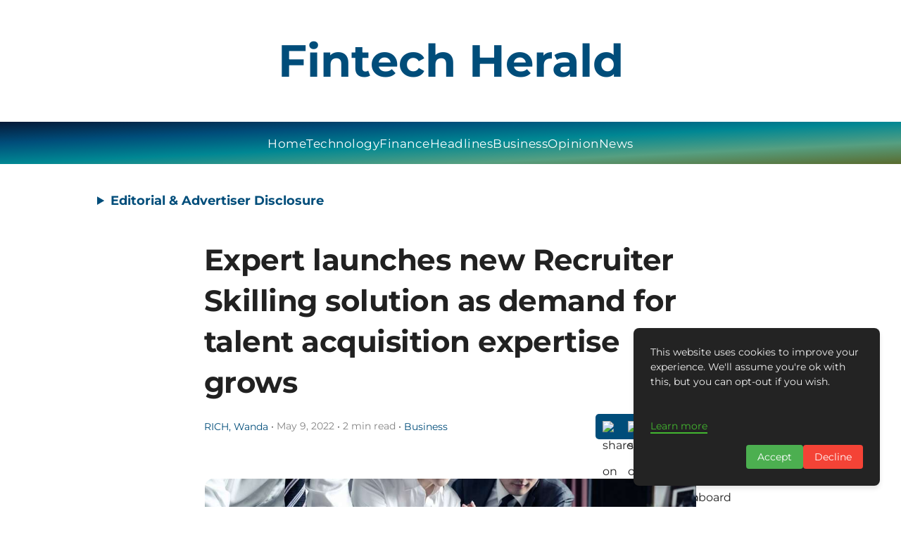

--- FILE ---
content_type: text/html; charset=utf-8
request_url: https://www.google.com/recaptcha/api2/aframe
body_size: 268
content:
<!DOCTYPE HTML><html><head><meta http-equiv="content-type" content="text/html; charset=UTF-8"></head><body><script nonce="XOJuC01mLF8i45TL8owjgQ">/** Anti-fraud and anti-abuse applications only. See google.com/recaptcha */ try{var clients={'sodar':'https://pagead2.googlesyndication.com/pagead/sodar?'};window.addEventListener("message",function(a){try{if(a.source===window.parent){var b=JSON.parse(a.data);var c=clients[b['id']];if(c){var d=document.createElement('img');d.src=c+b['params']+'&rc='+(localStorage.getItem("rc::a")?sessionStorage.getItem("rc::b"):"");window.document.body.appendChild(d);sessionStorage.setItem("rc::e",parseInt(sessionStorage.getItem("rc::e")||0)+1);localStorage.setItem("rc::h",'1770029339491');}}}catch(b){}});window.parent.postMessage("_grecaptcha_ready", "*");}catch(b){}</script></body></html>